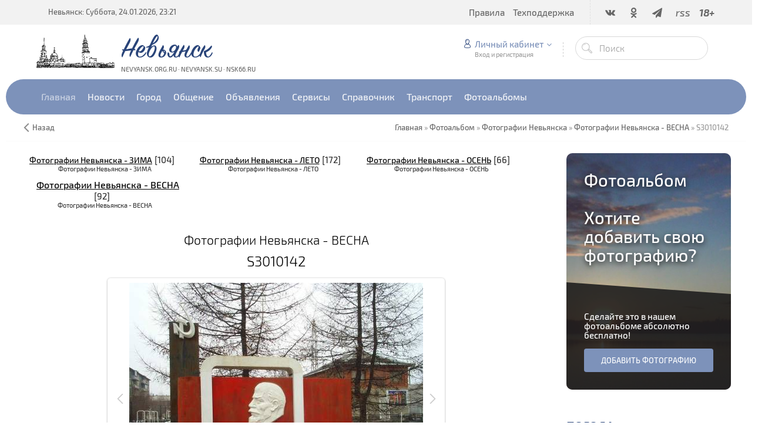

--- FILE ---
content_type: text/javascript; charset=UTF-8
request_url: https://www.nsk66.ru/rssi/13
body_size: 718
content:
document.write("<table align=\"center\" border=\"0\" cellspacing=\"0\" cellpadding=\"0\" width=\"100%\" class=\"RssITable\"><tr><td class=\"RssITd\" width=\"100%\"><table border=\"0\">  <tr>  <td width=\"100\"> <a href=\"/index/prognoz_pogody/0-50\"> <img src=\"http://www.meteoinfo.ru/informer/informer.php?ind=28344&type=1&color=215\" alt=\"Гидрометцентр России\" align=\"left\" hspace=\"1\" vspace=\"1\" border=\"0\" height=\"100\" width=\"100\"></a> </td>  <td> <div align=\"center\" style=\"margin-bottom:0px;padding:0px;border:0px solid #CCCCCC;\"><a href=\"/index/prognoz_pogody/0-50\" target=\"_blank\">Невьянск, 24 января</a><br>Облачно с прояснениями, без осадков. Температура ночью -34°, днём -22°. Ветер юго-западный, 2 м/с. Атмосферное давление ночью 744 мм рт.ст., днём 744 мм рт.ст.Вероятность осадков 1%<br></div> <div align=\"center\" style=\"margin-bottom:0px;padding:0px;border:0px solid #CCCCCC;\"><a href=\"/index/prognoz_pogody/0-50\"><div style=\"text-align:right;padding-top:3px;font-size:11px;\"\"><b>Прогноз на 3 дня и метеокарты...</a></b></div></td>  </tr> </table></td></tr></table>");